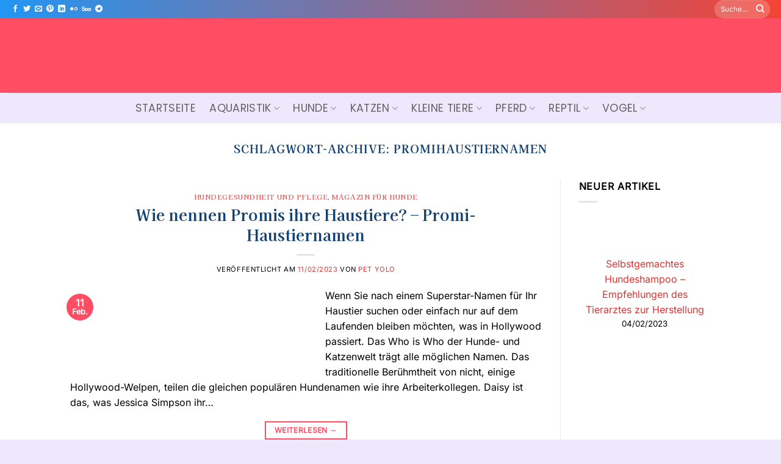

--- FILE ---
content_type: text/html; charset=utf-8
request_url: https://www.google.com/recaptcha/api2/aframe
body_size: 267
content:
<!DOCTYPE HTML><html><head><meta http-equiv="content-type" content="text/html; charset=UTF-8"></head><body><script nonce="WLzvugG8gavVuR8CWd1_tQ">/** Anti-fraud and anti-abuse applications only. See google.com/recaptcha */ try{var clients={'sodar':'https://pagead2.googlesyndication.com/pagead/sodar?'};window.addEventListener("message",function(a){try{if(a.source===window.parent){var b=JSON.parse(a.data);var c=clients[b['id']];if(c){var d=document.createElement('img');d.src=c+b['params']+'&rc='+(localStorage.getItem("rc::a")?sessionStorage.getItem("rc::b"):"");window.document.body.appendChild(d);sessionStorage.setItem("rc::e",parseInt(sessionStorage.getItem("rc::e")||0)+1);localStorage.setItem("rc::h",'1768969527218');}}}catch(b){}});window.parent.postMessage("_grecaptcha_ready", "*");}catch(b){}</script></body></html>